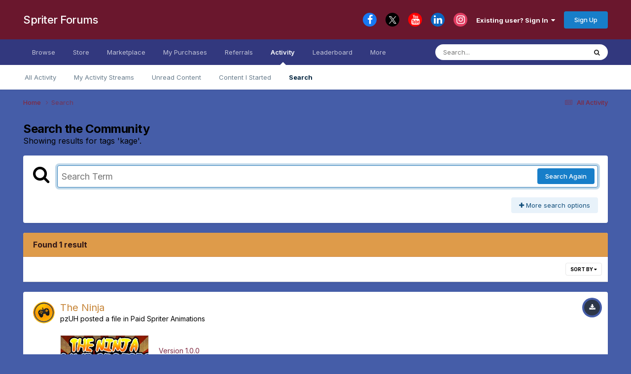

--- FILE ---
content_type: text/plain
request_url: https://www.google-analytics.com/j/collect?v=1&_v=j102&a=1764114606&t=pageview&_s=1&dl=https%3A%2F%2Fbrashmonkey.com%2Fforum%2Findex.php%3F%2Fsearch%2F%26tags%3Dkage%26_nodeSelectName%3Dnexus_package_item_node%26_noJs%3D1&ul=en-us%40posix&dt=Showing%20results%20for%20tags%20%27kage%27.%20-%20Spriter%20Forums&sr=1280x720&vp=1280x720&_u=IEBAAEABAAAAACAAI~&jid=1454110082&gjid=64770937&cid=1214163813.1768896028&tid=UA-46241052-1&_gid=1995762409.1768896028&_r=1&_slc=1&z=2124353529
body_size: -450
content:
2,cG-5FR8FJKEES